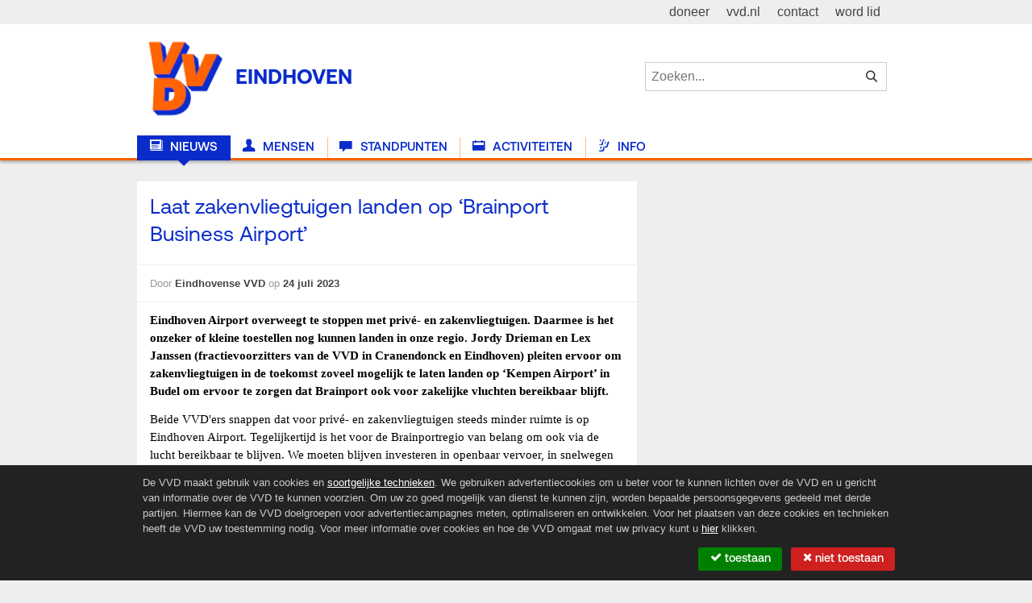

--- FILE ---
content_type: text/html; charset=UTF-8
request_url: https://eindhoven.vvd.nl/nieuws/53513/laat-zakenvliegtuigen-landen-op-brainport-business-airport
body_size: 3763
content:
<!DOCTYPE html>
<!--[if lt IE 8]> <html lang="nl" class="no-js lt-ie10 lt-ie9 lt-ie8"><![endif]-->
<!--[if IE 8]>    <html lang="nl" class="no-js lt-ie10 lt-ie9"><![endif]-->
<!--[if IE 9 ]>   <html lang="nl" class="no-js lt-ie10"><![endif]-->
<!--[if (gt IE 9)|!(IE)]><!--><html lang="nl" class="no-js modern"><!--<![endif]-->
    <head>
                                                                                        
        <meta charset="utf-8" />
        <title>VVD Eindhoven - Laat zakenvliegtuigen landen op ‘Brainport Business Airport’</title>

        <base href="https://eindhoven.vvd.nl/" />

        <meta http-equiv="X-UA-Compatible" content="IE=edge,chrome=1" />
        <meta name="viewport" content="width=device-width,initial-scale=1, max-scale=1, user-scalable=no" />
        
                <meta name="keywords"      content="1" />        <meta name="description"   content="Laat zakenvliegtuigen landen op
‘Brainport Business Airport’" />        <meta name="author"     content="&#169; 2026 VVD" />
        <meta name="creator"    content="&#169; 2026 Us Media" />
        <meta name="copyright"  content="&#169; 2026 VVD" />

                <meta property="og:site_name"   content="VVD" />
        <meta property="og:type"        content="article" />
        <meta property="og:title"       content="VVD Eindhoven - Laat zakenvliegtuigen landen op ‘Brainport Business Airport’"/>
        <meta property="og:url"         content="https://eindhoven.vvd.nl/nieuws/53513/laat-zakenvliegtuigen-landen-op-brainport-business-airport" />
                    <meta property="og:description" content="Laat zakenvliegtuigen landen op
‘Brainport Business Airport’" />
                                            <meta property="og:image" content="https://storage.googleapis.com/caramel-binder-207612.appspot.com/uploaded/eindhoven.vvd.nl/images/652d1e1783bf8/news.jpg" />
                            <link rel="shortcut icon" type="image/png" sizes="16x16" href="/favicon.png" />
        <link rel="apple-touch-icon" href="/apple-touch-icon.png" />
        <link type="text/css" rel="stylesheet" href="/assets/css/layout.css" />
        <script type="text/javascript" src="/assets/js/head.js"></script>

        
        
    <script type="text/javascript">
        (function(i,s,o,g,r,a,m){i['GoogleAnalyticsObject']=r;i[r]=i[r]||function(){
        (i[r].q=i[r].q||[]).push(arguments)},i[r].l=1*new Date();a=s.createElement(o),
        m=s.getElementsByTagName(o)[0];a.async=1;a.src=g;m.parentNode.insertBefore(a,m)
        })(window,document,'script','//www.google-analytics.com/analytics.js','ga');

        ga('create', 'UA-64013638-12', 'eindhoven.vvd.nl');
        ga('set', 'anonymizeIp', true);
        ga('send', 'pageview');
    </script>

<!-- Google Tag Manager -->
<script>(function(w,d,s,l,i){w[l]=w[l]||[];w[l].push({'gtm.start':
            new Date().getTime(),event:'gtm.js'});var f=d.getElementsByTagName(s)[0],
        j=d.createElement(s),dl=l!='dataLayer'?'&l='+l:'';j.async=true;j.src=
        'https://www.googletagmanager.com/gtm.js?id='+i+dl;f.parentNode.insertBefore(j,f);
    })(window,document,'script','dataLayer','GTM-NHST26Q');</script>
<!-- End Google Tag Manager -->    </head>
    <body class="">
        <!-- Google Tag Manager (noscript) -->
        <noscript><iframe src="https://www.googletagmanager.com/ns.html?id=GTM-NHST26Q"
            height="0" width="0" style="display:none;visibility:hidden"></iframe></noscript>
        <!-- End Google Tag Manager (noscript) -->

        <div class="viewport">
            <!--[if lt IE 9]>
<p class="browsehappy">
    Je gebruikt een <strong>verouderde</strong> browser.
    <a href="http://browsehappy.com/">Upgrade de browser</a> om je ervaring te verbeteren.
</p>
<![endif]-->

                        
            <header class="site-header">
    <div class="site-header__wrapper">
        <nav role="nav" class="site-nav">
            <a class="site-logo" href="/">
                <img src="/./assets/img/logo-header.png" alt="VVD Logo" title="" />
                <h1 class="site-logo__text">Eindhoven</h1>
            </a>

            <div class="site-search">
                
<form action="/zoeken" class="site-search__form">
    <fieldset>
        <legend>Zoeken in website...</legend>
        <input type="search"
               placeholder="Zoeken..."
               required="required"
               value=""
               name="term" />
        <button type="submit"><i class="icon-search"></i><span>Zoek</span></button>
    </fieldset>
</form>
            </div>

            <a id="nav__trigger" class="nav__trigger icon-navicon"></a>

            <div class="site-header__menu">
                <ul class="nav--main">
                                                                <li class="nav-item--news active">
                                                        
                            <a href="/"><i class="icon-news"></i> Nieuws</a>
                        </li>
                                            <li class="nav-item--people ">
                                                        
                            <a href="/mensen"><i class="icon-people"></i> Mensen</a>
                        </li>
                                            <li class="nav-item--stances ">
                                                        
                            <a href="/standpunten"><i class="icon-stances"></i> Standpunten</a>
                        </li>
                                            <li class="nav-item--activities ">
                                                        
                            <a href="/activiteiten"><i class="icon-activities"></i> Activiteiten</a>
                        </li>
                                            <li class="nav-item--info ">
                                                        
                            <a href="/info"><i class="icon-info"></i> Info</a>
                        </li>
                                    </ul>
            </div>

            <ul class="nav--secondary">
                <li><a href="https://www.vvd.nl/lokaaldoneren"><span>doneer</span></a></li>
                <li><a href="https://www.vvd.nl/"><span>vvd.nl</span></a></li>
                <li><a href="/contact"><span>contact</span></a></li>
                <li><a href="https://www.vvd.nl/word-lid/"><span>word lid</span></a></li>
            </ul>
        </nav>
    </div>
</header>

            
            <div class="container container--content c page--article">
                                    <main role="main">
        <div class="main__container">
            <article class="article" itemscope="" itemtype="//schema.org/blogPost">
                <header class="article__header">
                    <h1 class="article__heading">Laat zakenvliegtuigen landen op ‘Brainport Business Airport’</h1>
                    <p class="article__meta">
                        Door <span itemprop="author">Eindhovense VVD</span>
                        op <span itemprop="date">24 juli 2023</span>
                    </p>
                </header>
                

                <div class="article__content">
                    <div class="page" title="Page 1" style="caret-color: rgb(0, 0, 0); color: rgb(0, 0, 0);"><div class="layoutArea"><div class="column"><div class="page" title="Page 1"><div class="layoutArea"><div class="column"><h3><span style="font-size: 11pt; font-family: Calibri; font-weight: 700;">Eindhoven Airport overweegt te stoppen met privé- en zakenvliegtuigen. Daarmee is het onzeker of kleine toestellen nog kunnen landen in onze regio. Jordy Drieman en Lex Janssen (fractievoorzitters van de VVD in Cranendonck en Eindhoven) pleiten ervoor om zakenvliegtuigen in de toekomst zoveel mogelijk te laten landen op ‘Kempen Airport’ in Budel om ervoor te zorgen dat Brainport ook voor zakelijke vluchten bereikbaar blijft.</span></h3></div><div class="column"><p><span style="font-family: Calibri; font-size: 11pt;">Beide VVD'ers snappen dat voor privé- en zakenvliegtuigen steeds minder ruimte is op Eindhoven Airport. Tegelijkertijd is het voor de Brainportregio van belang om ook via de lucht bereikbaar te blijven. We moeten blijven investeren in openbaar vervoer, in snelwegen zoals de A2, A58 en A67, de broodnodige ruit rondom Eindhoven en óok in mogelijkheden voor vliegverkeer.</span></p><p><span style="font-size: 11pt; font-family: Calibri;">Kempen Airport biedt uitstekende faciliteiten om in de toekomst meer privé- en zakenvliegtuigen te huisvesten. Graag roepen wij Eindhoven Airport en Kempen Airport op de gesprekken te intensiveren om zo de ruim 1.500 privé- en zakenvluchten te laten landen op Kempen Airport. Kempen Airport zou daarmee dé Business Airport van Brainport worden.</span></p></div></div></div></div></div></div>

                    
                                    </div>

                <footer class="article__footer">
                    

                    
    <div class="social social--article rs_skip">
        <ul class="social__list">
            <li>Deel via:</li>
            <li class="nav-item--fb">
                <a href="https://www.facebook.com/sharer.php?u=https%3A%2F%2Feindhoven.vvd.nl%2Fnieuws%2F53513%2Flaat-zakenvliegtuigen-landen-op-brainport-business-airport"
                   class="fb" target="_blank"><i class="icon-facebook"></i><span>Facebook</span></a>
            </li>
            <li class="nav-item--tw">
                <a href="https://twitter.com/share?url=https%3A%2F%2Feindhoven.vvd.nl%2Fnieuws%2F53513%2Flaat-zakenvliegtuigen-landen-op-brainport-business-airport&amp;text=Laat%20zakenvliegtuigen%20landen%20op%20%E2%80%98Brainport%20Business%20Airport%E2%80%99"
                   class="tw"><i class="icon-twitter"></i><span>Twitter</span></a>
            </li>
            <li class="nav-item--li">
                <a href="https://www.linkedin.com/shareArticle?mini=true&amp;url=https%3A%2F%2Feindhoven.vvd.nl%2Fnieuws%2F53513%2Flaat-zakenvliegtuigen-landen-op-brainport-business-airport"
                   class="li"><i class="icon-linkedin"></i><span>Linkedin</span></a>
            </li>
        </ul>
    </div>
                </footer>
            </article>
        </div>
    </main>

    <aside>
        <div class="aside__container">
            

    
                
            
                
    
                
            
                
            </div>
    </aside>
            </div>

            <footer class="site-footer">
    <div class="site-footer__wrapper">
        <ul class="site-footer__marginalia">
            <li>&copy; 2026 VVD</li>
            <li><a href="/disclaimer">Disclaimer</a></li>
            <li><a href="/cookies">Privacy & Cookie Protocol</a></li>
            <li><a href="/contact">Contact</a></li>
        </ul>
        <ul class="site-footer__social social">
            <li>Volg ons via: </li>

                                        <li class="nav-item--fb">
                    <a href="https://www.facebook.com/VVD040" class="fb"><i class="icon-facebook"></i><span>Facebook</span></a>
                </li>
            
                                        <li class="nav-item--tw">
                    <a href="https://twitter.com/VVD040/" class="tw"><i class="icon-twitter"></i><span>Twitter</span></a>
                </li>
            
                                        <li class="nav-item--li">
                    <a href="https://nl.linkedin.com/company/vvdeindhoven" class="li"><i class="icon-linkedin"></i><span>Linkedin</span></a>
                </li>
            
                                        <li class="nav-item--yt">
                    <a href="https://youtube.com/@vvd040" class="yt"><i class="icon-youtube"></i><span>Youtube</span></a>
                </li>
            
                                        <li class="nav-item--yt">
                    <a href="https://www.instagram.com/vvd040/" class="yt"><i class="icon-instagram"></i><span>Instagram</span></a>
                </li>
            
            <li class="nav-item--rss">
                <a href="/feeds/nieuws.rss" class="rss"><i class="icon-rss"></i><span>RSS</span></a>
            </li>
        </ul>
    </div>
</footer>
        </div>

                        
                    <script type="text/javascript" src="/assets/js/vvd.js"></script>
        
            <div class="cookie">
        <div class="cookie__wrapper">
            <p class="cookie__text">
                De VVD maakt gebruik van cookies en <a href="https://www.vvd.nl/pixel" target="_blank"><span>soortgelijke technieken</span></a>. We gebruiken advertentiecookies om u beter voor te kunnen
                lichten over de VVD en u gericht van informatie over de VVD te kunnen voorzien. Om uw zo goed mogelijk van dienst te
                kunnen zijn, worden bepaalde persoonsgegevens gedeeld met derde partijen. Hiermee kan de VVD doelgroepen voor
                advertentiecampagnes meten, optimaliseren en ontwikkelen. Voor het plaatsen van deze cookies en technieken heeft de
                VVD uw toestemming nodig. Voor meer informatie over cookies en hoe de VVD omgaat met uw privacy kunt
                u <a href="https://www.vvd.nl/privacyprotocol" target="_blank"><span>hier</span></a> klikken.
            </p>
            <div class="cookie__choices">
                <a class="cookie__choice cookie__choice--yes" href="/cookies/ja?r=/nieuws/53513/laat-zakenvliegtuigen-landen-op-brainport-business-airport">
                    <span><i class="icon-check"></i> Toestaan</span>
                </a>
                <a class="cookie__choice cookie__choice--no" href="/cookies/nee?r=/nieuws/53513/laat-zakenvliegtuigen-landen-op-brainport-business-airport">
                    <span><i class="icon-times"></i> Niet toestaan</span>
                </a>
            </div>
        </div>
    </div>
    </body>
</html>


--- FILE ---
content_type: text/plain
request_url: https://www.google-analytics.com/j/collect?v=1&_v=j102&aip=1&a=1495136982&t=pageview&_s=1&dl=https%3A%2F%2Feindhoven.vvd.nl%2Fnieuws%2F53513%2Flaat-zakenvliegtuigen-landen-op-brainport-business-airport&ul=en-us%40posix&dt=VVD%20Eindhoven%20-%20Laat%20zakenvliegtuigen%20landen%20op%20%E2%80%98Brainport%20Business%20Airport%E2%80%99&sr=1280x720&vp=1280x720&_u=YEBAAAABAAAAACAAI~&jid=631743623&gjid=23012348&cid=90598006.1768785830&tid=UA-64013638-12&_gid=925238519.1768785830&_r=1&_slc=1&z=1960413658
body_size: -450
content:
2,cG-X1W56TX9BJ